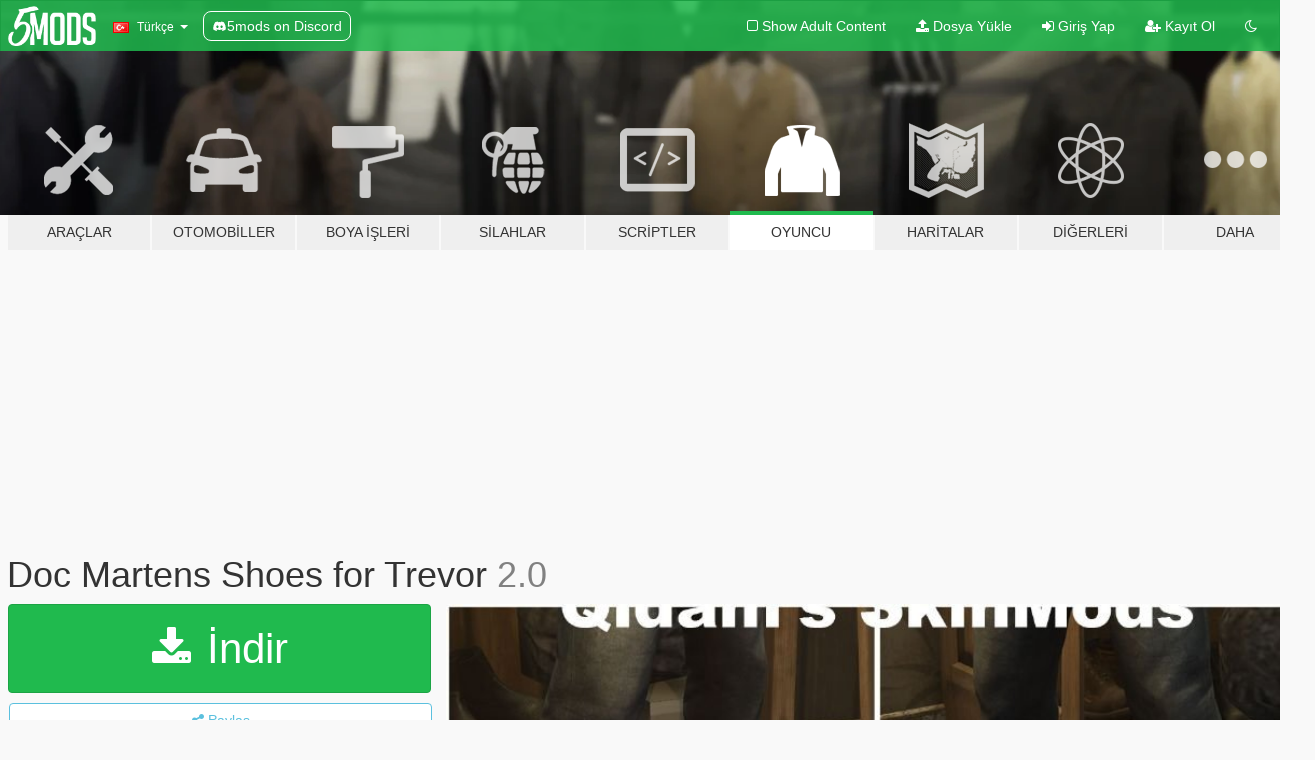

--- FILE ---
content_type: text/html; charset=utf-8
request_url: https://tr.gta5-mods.com/player/doc-martens-shoes-for-trevor
body_size: 11299
content:

<!DOCTYPE html>
<html lang="tr" dir="ltr">
<head>
	<title>
		Doc Martens Shoes for Trevor - GTA5-Mods.com
	</title>

		<script
		  async
		  src="https://hb.vntsm.com/v4/live/vms/sites/gta5-mods.com/index.js"
        ></script>

        <script>
          self.__VM = self.__VM || [];
          self.__VM.push(function (admanager, scope) {
            scope.Config.buildPlacement((configBuilder) => {
              configBuilder.add("billboard");
              configBuilder.addDefaultOrUnique("mobile_mpu").setBreakPoint("mobile")
            }).display("top-ad");

            scope.Config.buildPlacement((configBuilder) => {
              configBuilder.add("leaderboard");
              configBuilder.addDefaultOrUnique("mobile_mpu").setBreakPoint("mobile")
            }).display("central-ad");

            scope.Config.buildPlacement((configBuilder) => {
              configBuilder.add("mpu");
              configBuilder.addDefaultOrUnique("mobile_mpu").setBreakPoint("mobile")
            }).display("side-ad");

            scope.Config.buildPlacement((configBuilder) => {
              configBuilder.add("leaderboard");
              configBuilder.addDefaultOrUnique("mpu").setBreakPoint({ mediaQuery: "max-width:1200px" })
            }).display("central-ad-2");

            scope.Config.buildPlacement((configBuilder) => {
              configBuilder.add("leaderboard");
              configBuilder.addDefaultOrUnique("mobile_mpu").setBreakPoint("mobile")
            }).display("bottom-ad");

            scope.Config.buildPlacement((configBuilder) => {
              configBuilder.add("desktop_takeover");
              configBuilder.addDefaultOrUnique("mobile_takeover").setBreakPoint("mobile")
            }).display("takeover-ad");

            scope.Config.get('mpu').display('download-ad-1');
          });
        </script>

	<meta charset="utf-8">
	<meta name="viewport" content="width=320, initial-scale=1.0, maximum-scale=1.0">
	<meta http-equiv="X-UA-Compatible" content="IE=edge">
	<meta name="msapplication-config" content="none">
	<meta name="theme-color" content="#20ba4e">
	<meta name="msapplication-navbutton-color" content="#20ba4e">
	<meta name="apple-mobile-web-app-capable" content="yes">
	<meta name="apple-mobile-web-app-status-bar-style" content="#20ba4e">
	<meta name="csrf-param" content="authenticity_token" />
<meta name="csrf-token" content="Bnv7kJgbGOb/+hoyUFq4s59aD1YAnLjCPVbs1sUfgaHtGnzGv1dOw1KFlQ3jaV+9q7urhF/sNqOBsu50TpEHQg==" />
	    <!--suppress ALL -->

    <meta property="og:url" content="https://tr.gta5-mods.com/player/doc-martens-shoes-for-trevor">
    <meta property="og:title" content="Doc Martens Shoes for Trevor">
    <meta property="og:description" content="Qidam&#39;s SkinMods - Doc Martens Shoes for Trevor  &amp;gt;&amp;gt; Replaces 2 pairs of safety shoes (used in the Trevor outifits).  Content of the archive :  +  .YTD files &amp;gt;&amp;gt; Import the files here:    (...)\Grand Theft Auto V\mods\x64v.rpf\models\cdimages\streamedpeds_players.rpf\player_two  +  .jpg files &amp;gt;&amp;gt; screenshots of the shoes.  +  PNGs folders &amp;gt;&amp;gt; Textures used.  EDIT V2: Sorry, I forgot to add the model of the shoe...">
    <meta property="og:site_name" content="GTA5-Mods.com">
    <meta property="og:image" content="https://img.gta5-mods.com/q75/images/doc-martens-shoes-for-trevor/fb5232-DocMartens-for-Trevor-01.jpg">

    <meta name="twitter:card" content="summary_large_image">
    <meta name="twitter:site" content="@5mods">
    <meta name="twitter:title" content="Doc Martens Shoes for Trevor">
    <meta name="twitter:description" content="Qidam&#39;s SkinMods - Doc Martens Shoes for Trevor  &amp;gt;&amp;gt; Replaces 2 pairs of safety shoes (used in the Trevor outifits).  Content of the archive :  +  .YTD files &amp;gt;&amp;gt; Import the files here:    (...)\Grand Theft Auto V\mods\x64v.rpf\models\cdimages\streamedpeds_players.rpf\player_two  +  .jpg files &amp;gt;&amp;gt; screenshots of the shoes.  +  PNGs folders &amp;gt;&amp;gt; Textures used.  EDIT V2: Sorry, I forgot to add the model of the shoe...">
    <meta name="twitter:image" content="https://img.gta5-mods.com/q75/images/doc-martens-shoes-for-trevor/fb5232-DocMartens-for-Trevor-01.jpg">


	<link rel="shortcut icon" type="image/x-icon" href="https://images.gta5-mods.com/icons/favicon.png">
	<link rel="stylesheet" media="screen" href="/assets/application-7e510725ebc5c55e88a9fd87c027a2aa9e20126744fbac89762e0fd54819c399.css" />
	    <link rel="alternate" hreflang="id" href="https://id.gta5-mods.com/player/doc-martens-shoes-for-trevor">
    <link rel="alternate" hreflang="ms" href="https://ms.gta5-mods.com/player/doc-martens-shoes-for-trevor">
    <link rel="alternate" hreflang="bg" href="https://bg.gta5-mods.com/player/doc-martens-shoes-for-trevor">
    <link rel="alternate" hreflang="ca" href="https://ca.gta5-mods.com/player/doc-martens-shoes-for-trevor">
    <link rel="alternate" hreflang="cs" href="https://cs.gta5-mods.com/player/doc-martens-shoes-for-trevor">
    <link rel="alternate" hreflang="da" href="https://da.gta5-mods.com/player/doc-martens-shoes-for-trevor">
    <link rel="alternate" hreflang="de" href="https://de.gta5-mods.com/player/doc-martens-shoes-for-trevor">
    <link rel="alternate" hreflang="el" href="https://el.gta5-mods.com/player/doc-martens-shoes-for-trevor">
    <link rel="alternate" hreflang="en" href="https://www.gta5-mods.com/player/doc-martens-shoes-for-trevor">
    <link rel="alternate" hreflang="es" href="https://es.gta5-mods.com/player/doc-martens-shoes-for-trevor">
    <link rel="alternate" hreflang="fr" href="https://fr.gta5-mods.com/player/doc-martens-shoes-for-trevor">
    <link rel="alternate" hreflang="gl" href="https://gl.gta5-mods.com/player/doc-martens-shoes-for-trevor">
    <link rel="alternate" hreflang="ko" href="https://ko.gta5-mods.com/player/doc-martens-shoes-for-trevor">
    <link rel="alternate" hreflang="hi" href="https://hi.gta5-mods.com/player/doc-martens-shoes-for-trevor">
    <link rel="alternate" hreflang="it" href="https://it.gta5-mods.com/player/doc-martens-shoes-for-trevor">
    <link rel="alternate" hreflang="hu" href="https://hu.gta5-mods.com/player/doc-martens-shoes-for-trevor">
    <link rel="alternate" hreflang="mk" href="https://mk.gta5-mods.com/player/doc-martens-shoes-for-trevor">
    <link rel="alternate" hreflang="nl" href="https://nl.gta5-mods.com/player/doc-martens-shoes-for-trevor">
    <link rel="alternate" hreflang="nb" href="https://no.gta5-mods.com/player/doc-martens-shoes-for-trevor">
    <link rel="alternate" hreflang="pl" href="https://pl.gta5-mods.com/player/doc-martens-shoes-for-trevor">
    <link rel="alternate" hreflang="pt-BR" href="https://pt.gta5-mods.com/player/doc-martens-shoes-for-trevor">
    <link rel="alternate" hreflang="ro" href="https://ro.gta5-mods.com/player/doc-martens-shoes-for-trevor">
    <link rel="alternate" hreflang="ru" href="https://ru.gta5-mods.com/player/doc-martens-shoes-for-trevor">
    <link rel="alternate" hreflang="sl" href="https://sl.gta5-mods.com/player/doc-martens-shoes-for-trevor">
    <link rel="alternate" hreflang="fi" href="https://fi.gta5-mods.com/player/doc-martens-shoes-for-trevor">
    <link rel="alternate" hreflang="sv" href="https://sv.gta5-mods.com/player/doc-martens-shoes-for-trevor">
    <link rel="alternate" hreflang="vi" href="https://vi.gta5-mods.com/player/doc-martens-shoes-for-trevor">
    <link rel="alternate" hreflang="tr" href="https://tr.gta5-mods.com/player/doc-martens-shoes-for-trevor">
    <link rel="alternate" hreflang="uk" href="https://uk.gta5-mods.com/player/doc-martens-shoes-for-trevor">
    <link rel="alternate" hreflang="zh-CN" href="https://zh.gta5-mods.com/player/doc-martens-shoes-for-trevor">

  <script src="/javascripts/ads.js"></script>

		<!-- Nexus Google Tag Manager -->
		<script nonce="true">
//<![CDATA[
				window.dataLayer = window.dataLayer || [];

						window.dataLayer.push({
								login_status: 'Guest',
								user_id: undefined,
								gta5mods_id: undefined,
						});

//]]>
</script>
		<script nonce="true">
//<![CDATA[
				(function(w,d,s,l,i){w[l]=w[l]||[];w[l].push({'gtm.start':
				new Date().getTime(),event:'gtm.js'});var f=d.getElementsByTagName(s)[0],
				j=d.createElement(s),dl=l!='dataLayer'?'&l='+l:'';j.async=true;j.src=
				'https://www.googletagmanager.com/gtm.js?id='+i+dl;f.parentNode.insertBefore(j,f);
				})(window,document,'script','dataLayer','GTM-KCVF2WQ');

//]]>
</script>		<!-- End Nexus Google Tag Manager -->
</head>
<body class=" tr">
	<!-- Google Tag Manager (noscript) -->
	<noscript><iframe src="https://www.googletagmanager.com/ns.html?id=GTM-KCVF2WQ"
										height="0" width="0" style="display:none;visibility:hidden"></iframe></noscript>
	<!-- End Google Tag Manager (noscript) -->

<div id="page-cover"></div>
<div id="page-loading">
	<span class="graphic"></span>
	<span class="message">Yükleniyor...</span>
</div>

<div id="page-cover"></div>

<nav id="main-nav" class="navbar navbar-default">
  <div class="container">
    <div class="navbar-header">
      <a class="navbar-brand" href="/"></a>

      <ul class="nav navbar-nav">
        <li id="language-dropdown" class="dropdown">
          <a href="#language" class="dropdown-toggle" data-toggle="dropdown">
            <span class="famfamfam-flag-tr icon"></span>&nbsp;
            <span class="language-name">Türkçe</span>
            <span class="caret"></span>
          </a>

          <ul class="dropdown-menu dropdown-menu-with-footer">
                <li>
                  <a href="https://id.gta5-mods.com/player/doc-martens-shoes-for-trevor">
                    <span class="famfamfam-flag-id"></span>
                    <span class="language-name">Bahasa Indonesia</span>
                  </a>
                </li>
                <li>
                  <a href="https://ms.gta5-mods.com/player/doc-martens-shoes-for-trevor">
                    <span class="famfamfam-flag-my"></span>
                    <span class="language-name">Bahasa Melayu</span>
                  </a>
                </li>
                <li>
                  <a href="https://bg.gta5-mods.com/player/doc-martens-shoes-for-trevor">
                    <span class="famfamfam-flag-bg"></span>
                    <span class="language-name">Български</span>
                  </a>
                </li>
                <li>
                  <a href="https://ca.gta5-mods.com/player/doc-martens-shoes-for-trevor">
                    <span class="famfamfam-flag-catalonia"></span>
                    <span class="language-name">Català</span>
                  </a>
                </li>
                <li>
                  <a href="https://cs.gta5-mods.com/player/doc-martens-shoes-for-trevor">
                    <span class="famfamfam-flag-cz"></span>
                    <span class="language-name">Čeština</span>
                  </a>
                </li>
                <li>
                  <a href="https://da.gta5-mods.com/player/doc-martens-shoes-for-trevor">
                    <span class="famfamfam-flag-dk"></span>
                    <span class="language-name">Dansk</span>
                  </a>
                </li>
                <li>
                  <a href="https://de.gta5-mods.com/player/doc-martens-shoes-for-trevor">
                    <span class="famfamfam-flag-de"></span>
                    <span class="language-name">Deutsch</span>
                  </a>
                </li>
                <li>
                  <a href="https://el.gta5-mods.com/player/doc-martens-shoes-for-trevor">
                    <span class="famfamfam-flag-gr"></span>
                    <span class="language-name">Ελληνικά</span>
                  </a>
                </li>
                <li>
                  <a href="https://www.gta5-mods.com/player/doc-martens-shoes-for-trevor">
                    <span class="famfamfam-flag-gb"></span>
                    <span class="language-name">English</span>
                  </a>
                </li>
                <li>
                  <a href="https://es.gta5-mods.com/player/doc-martens-shoes-for-trevor">
                    <span class="famfamfam-flag-es"></span>
                    <span class="language-name">Español</span>
                  </a>
                </li>
                <li>
                  <a href="https://fr.gta5-mods.com/player/doc-martens-shoes-for-trevor">
                    <span class="famfamfam-flag-fr"></span>
                    <span class="language-name">Français</span>
                  </a>
                </li>
                <li>
                  <a href="https://gl.gta5-mods.com/player/doc-martens-shoes-for-trevor">
                    <span class="famfamfam-flag-es-gl"></span>
                    <span class="language-name">Galego</span>
                  </a>
                </li>
                <li>
                  <a href="https://ko.gta5-mods.com/player/doc-martens-shoes-for-trevor">
                    <span class="famfamfam-flag-kr"></span>
                    <span class="language-name">한국어</span>
                  </a>
                </li>
                <li>
                  <a href="https://hi.gta5-mods.com/player/doc-martens-shoes-for-trevor">
                    <span class="famfamfam-flag-in"></span>
                    <span class="language-name">हिन्दी</span>
                  </a>
                </li>
                <li>
                  <a href="https://it.gta5-mods.com/player/doc-martens-shoes-for-trevor">
                    <span class="famfamfam-flag-it"></span>
                    <span class="language-name">Italiano</span>
                  </a>
                </li>
                <li>
                  <a href="https://hu.gta5-mods.com/player/doc-martens-shoes-for-trevor">
                    <span class="famfamfam-flag-hu"></span>
                    <span class="language-name">Magyar</span>
                  </a>
                </li>
                <li>
                  <a href="https://mk.gta5-mods.com/player/doc-martens-shoes-for-trevor">
                    <span class="famfamfam-flag-mk"></span>
                    <span class="language-name">Македонски</span>
                  </a>
                </li>
                <li>
                  <a href="https://nl.gta5-mods.com/player/doc-martens-shoes-for-trevor">
                    <span class="famfamfam-flag-nl"></span>
                    <span class="language-name">Nederlands</span>
                  </a>
                </li>
                <li>
                  <a href="https://no.gta5-mods.com/player/doc-martens-shoes-for-trevor">
                    <span class="famfamfam-flag-no"></span>
                    <span class="language-name">Norsk</span>
                  </a>
                </li>
                <li>
                  <a href="https://pl.gta5-mods.com/player/doc-martens-shoes-for-trevor">
                    <span class="famfamfam-flag-pl"></span>
                    <span class="language-name">Polski</span>
                  </a>
                </li>
                <li>
                  <a href="https://pt.gta5-mods.com/player/doc-martens-shoes-for-trevor">
                    <span class="famfamfam-flag-br"></span>
                    <span class="language-name">Português do Brasil</span>
                  </a>
                </li>
                <li>
                  <a href="https://ro.gta5-mods.com/player/doc-martens-shoes-for-trevor">
                    <span class="famfamfam-flag-ro"></span>
                    <span class="language-name">Română</span>
                  </a>
                </li>
                <li>
                  <a href="https://ru.gta5-mods.com/player/doc-martens-shoes-for-trevor">
                    <span class="famfamfam-flag-ru"></span>
                    <span class="language-name">Русский</span>
                  </a>
                </li>
                <li>
                  <a href="https://sl.gta5-mods.com/player/doc-martens-shoes-for-trevor">
                    <span class="famfamfam-flag-si"></span>
                    <span class="language-name">Slovenščina</span>
                  </a>
                </li>
                <li>
                  <a href="https://fi.gta5-mods.com/player/doc-martens-shoes-for-trevor">
                    <span class="famfamfam-flag-fi"></span>
                    <span class="language-name">Suomi</span>
                  </a>
                </li>
                <li>
                  <a href="https://sv.gta5-mods.com/player/doc-martens-shoes-for-trevor">
                    <span class="famfamfam-flag-se"></span>
                    <span class="language-name">Svenska</span>
                  </a>
                </li>
                <li>
                  <a href="https://vi.gta5-mods.com/player/doc-martens-shoes-for-trevor">
                    <span class="famfamfam-flag-vn"></span>
                    <span class="language-name">Tiếng Việt</span>
                  </a>
                </li>
                <li>
                  <a href="https://tr.gta5-mods.com/player/doc-martens-shoes-for-trevor">
                    <span class="famfamfam-flag-tr"></span>
                    <span class="language-name">Türkçe</span>
                  </a>
                </li>
                <li>
                  <a href="https://uk.gta5-mods.com/player/doc-martens-shoes-for-trevor">
                    <span class="famfamfam-flag-ua"></span>
                    <span class="language-name">Українська</span>
                  </a>
                </li>
                <li>
                  <a href="https://zh.gta5-mods.com/player/doc-martens-shoes-for-trevor">
                    <span class="famfamfam-flag-cn"></span>
                    <span class="language-name">中文</span>
                  </a>
                </li>
          </ul>
        </li>
        <li class="discord-link">
          <a href="https://discord.gg/2PR7aMzD4U" target="_blank" rel="noreferrer">
            <img src="https://images.gta5-mods.com/site/discord-header.svg" height="15px" alt="">
            <span>5mods on Discord</span>
          </a>
        </li>
      </ul>
    </div>

    <ul class="nav navbar-nav navbar-right">
        <li>
          <a href="/adult_filter" title="Light mode">
              <span class="fa fa-square-o"></span>
            <span>Show Adult <span class="adult-filter__content-text">Content</span></span>
          </a>
        </li>
      <li class="hidden-xs">
        <a href="/upload">
          <span class="icon fa fa-upload"></span>
          Dosya Yükle
        </a>
      </li>

        <li>
          <a href="/login?r=/player/doc-martens-shoes-for-trevor">
            <span class="icon fa fa-sign-in"></span>
            <span class="login-text">Giriş Yap</span>
          </a>
        </li>

        <li class="hidden-xs">
          <a href="/register?r=/player/doc-martens-shoes-for-trevor">
            <span class="icon fa fa-user-plus"></span>
            Kayıt Ol
          </a>
        </li>

        <li>
            <a href="/dark_mode" title="Dark mode">
              <span class="fa fa-moon-o"></span>
            </a>
        </li>

      <li id="search-dropdown">
        <a href="#search" class="dropdown-toggle" data-toggle="dropdown">
          <span class="fa fa-search"></span>
        </a>

        <div class="dropdown-menu">
          <div class="form-inline">
            <div class="form-group">
              <div class="input-group">
                <div class="input-group-addon"><span  class="fa fa-search"></span></div>
                <input type="text" class="form-control" placeholder="GTA 5 modları ara...">
              </div>
            </div>
            <button type="submit" class="btn btn-primary">
              Ara
            </button>
          </div>
        </div>
      </li>
    </ul>
  </div>
</nav>

<div id="banner" class="player">
  <div class="container hidden-xs">
    <div id="intro">
      <h1 class="styled">GTA5-Mods.com&#39;a hos geldiniz</h1>
      <p>Select one of the following categories to start browsing the latest GTA 5 PC mods:</p>
    </div>
  </div>

  <div class="container">
    <ul id="navigation" class="clearfix tr">
        <li class="tools ">
          <a href="/tools">
            <span class="icon-category"></span>
            <span class="label-border"></span>
            <span class="label-category ">
              <span>Araçlar</span>
            </span>
          </a>
        </li>
        <li class="vehicles ">
          <a href="/vehicles">
            <span class="icon-category"></span>
            <span class="label-border"></span>
            <span class="label-category md-small">
              <span>Otomobiller</span>
            </span>
          </a>
        </li>
        <li class="paintjobs ">
          <a href="/paintjobs">
            <span class="icon-category"></span>
            <span class="label-border"></span>
            <span class="label-category ">
              <span>Boya İşleri</span>
            </span>
          </a>
        </li>
        <li class="weapons ">
          <a href="/weapons">
            <span class="icon-category"></span>
            <span class="label-border"></span>
            <span class="label-category ">
              <span>Silahlar</span>
            </span>
          </a>
        </li>
        <li class="scripts ">
          <a href="/scripts">
            <span class="icon-category"></span>
            <span class="label-border"></span>
            <span class="label-category ">
              <span>Scriptler</span>
            </span>
          </a>
        </li>
        <li class="player active">
          <a href="/player">
            <span class="icon-category"></span>
            <span class="label-border"></span>
            <span class="label-category ">
              <span>Oyuncu</span>
            </span>
          </a>
        </li>
        <li class="maps ">
          <a href="/maps">
            <span class="icon-category"></span>
            <span class="label-border"></span>
            <span class="label-category ">
              <span>Haritalar</span>
            </span>
          </a>
        </li>
        <li class="misc ">
          <a href="/misc">
            <span class="icon-category"></span>
            <span class="label-border"></span>
            <span class="label-category ">
              <span>Diğerleri</span>
            </span>
          </a>
        </li>
      <li id="more-dropdown" class="more dropdown">
        <a href="#more" class="dropdown-toggle" data-toggle="dropdown">
          <span class="icon-category"></span>
          <span class="label-border"></span>
          <span class="label-category ">
            <span>Daha</span>
          </span>
        </a>

        <ul class="dropdown-menu pull-right">
          <li>
            <a href="http://www.gta5cheats.com" target="_blank">
              <span class="fa fa-external-link"></span>
              GTA 5 Cheats
            </a>
          </li>
        </ul>
      </li>
    </ul>
  </div>
</div>

<div id="content">
  


<div id="file" class="container" data-user-file-id="27088">
  <div class="clearfix">
      <div id="top-ad" class="ad-container"></div>

    <h1>
      
      Doc Martens Shoes for Trevor
      <span class="version">2.0</span>

    </h1>
  </div>


    <div id="file-container" class="row">
      <div class="col-sm-5 col-lg-4">

          <a href="/player/doc-martens-shoes-for-trevor/download/18001" class="btn btn-primary btn-download" >
            <span class="fa fa-download"></span>
            İndir
          </a>

        <div class="file-actions">

          <div class="row">
            <div class="col-xs-12 share-container">
              <div id="share-list">
                <ul>
                  <li>
                    <a href="#share-facebook" class="facebook" title="Facebook&#39;ta paylaş">
                      <span class="fa fa-facebook"></span>
                    </a>
                  </li>
                  <li>
                    <a href="#share-twitter" class="twitter" title="Twitter&#39;da paylaş" data-text="Doc Martens Shoes for Trevor">
                      <span class="fa fa-twitter"></span>
                    </a>
                  </li>
                  <li>
                    <a href="#share-vk" class="vk" title="VKontakte&#39;de paylaş">
                      <span class="fa fa-vk"></span>
                    </a>
                  </li>
                </ul>
              </div>

              <button class="btn btn-o-info btn-block">
                <span class="fa fa-share-alt "></span>
                <span>Paylaş</span>
              </button>
            </div>

          </div>
        </div>
        <div class="panel panel-default">
          <div class="panel-body">
            <div class="user-panel row">
              <div class="col-xs-3">
                <a href="/users/Qidam">
                  <img class="img-responsive" src="https://img.gta5-mods.com/q75-w100-h100-cfill/avatars/181539/11c244-avatar-T.jpg" alt="11c244 avatar t" />
                </a>
              </div>
              <div class="col-xs-9">
                <a class="username" href="/users/Qidam">Qidam</a>
                  <br/>
                  <div class="user-social">
                    












                  </div>

                  


              </div>
            </div>
          </div>
        </div>

          <div class="panel panel-default hidden-xs">
            <div class="panel-body">
  <h3 class="mt-0">
    <i class="fa fa-list-alt"></i>
    <span class="translation_missing" title="translation missing: tr.user_file.all_versions">All Versions</span>
  </h3>
      <div class="well pull-left file-version-container ">
        <div class="pull-left">
          <i class="fa fa-file"></i>&nbsp;2.0 <span>(current)</span>
          <p>
            <span class="num-downloads">2.200 indirme <span class="file-size">, 1,1 MB</span></span>
            <br/><span class="num-downloads">24 Ağustos 2016, Çarşamba</span>
          </p>
        </div>
        <div class="pull-right" >
                  <a target="_blank" href="https://www.virustotal.com/file/6b0cdac8cd7ae080c8912846de6fe4d799e2718d12c72bf8d93c61bb9c62de18/analysis/1498029283/"><i data-container="body" data-trigger="hover" data-toggle="popover" data-placement="top" data-html="true" data-title="<b class='color-success'>This file is safe <i class='fa fa-check-circle-o'></i></b>" data-content="<i>This file has been scanned for viruses and is safe to download.</i>" class="fa fa-shield vt-version"></i></a>

              <a target="_blank" href="/player/doc-martens-shoes-for-trevor/download/18001"><i class="fa fa-download download-version"></i></a>
        </div>
      </div>
</div>
          </div>

          <div id="side-ad" class="ad-container"></div>

        <div class="file-list">
            <div class="col-xs-12 hidden-xs">
              <h4>More mods by <a class="username" href="/users/Qidam">Qidam</a>:</h4>
                
<div class="file-list-obj">
  <a href="/player/breaking-bad-pack-for-trevor" title="Breaking Bad Pack for Trevor" class="preview empty">

    <img title="Breaking Bad Pack for Trevor" class="img-responsive" alt="Breaking Bad Pack for Trevor" src="https://img.gta5-mods.com/q75-w500-h333-cfill/images/breaking-bad-pack-for-trevor/4be59c-BreakingBad-shirts-for-Trevor-01.jpg" />

      <ul class="categories">
            <li>Trevor</li>
            <li>Giyim</li>
            <li>Shirt</li>
      </ul>

      <div class="stats">
        <div>
            <span title="5.0 star rating">
              <span class="fa fa-star"></span> 5.0
            </span>
        </div>
        <div>
          <span title="692 İndirme">
            <span class="fa fa-download"></span> 692
          </span>
          <span class="stats-likes" title="19 Beğeni">
            <span class="fa fa-thumbs-up"></span> 19
          </span>
        </div>
      </div>

  </a>
  <div class="details">
    <div class="top">
      <div class="name">
        <a href="/player/breaking-bad-pack-for-trevor" title="Breaking Bad Pack for Trevor">
          <span dir="ltr">Breaking Bad Pack for Trevor</span>
        </a>
      </div>
    </div>
    <div class="bottom">
      <span class="bottom-by">By</span> <a href="/users/Qidam" title="Qidam">Qidam</a>
    </div>
  </div>
</div>
                
<div class="file-list-obj">
  <a href="/player/tattoos-tribal-set-for-franklin" title="Tattoos tribal set for Franklin" class="preview empty">

    <img title="Tattoos tribal set for Franklin" class="img-responsive" alt="Tattoos tribal set for Franklin" src="https://img.gta5-mods.com/q75-w500-h333-cfill/images/tattoos-tribal-set-for-franklin/29688b-Tattoos-tribal-set-for-Franklin.jpg" />

      <ul class="categories">
            <li>Franklin</li>
            <li>Dövme</li>
      </ul>

      <div class="stats">
        <div>
            <span title="4.9 star rating">
              <span class="fa fa-star"></span> 4.9
            </span>
        </div>
        <div>
          <span title="8.372 İndirme">
            <span class="fa fa-download"></span> 8.372
          </span>
          <span class="stats-likes" title="76 Beğeni">
            <span class="fa fa-thumbs-up"></span> 76
          </span>
        </div>
      </div>

  </a>
  <div class="details">
    <div class="top">
      <div class="name">
        <a href="/player/tattoos-tribal-set-for-franklin" title="Tattoos tribal set for Franklin">
          <span dir="ltr">Tattoos tribal set for Franklin</span>
        </a>
      </div>
        <div class="version" dir="ltr" title="2.0">2.0</div>
    </div>
    <div class="bottom">
      <span class="bottom-by">By</span> <a href="/users/Qidam" title="Qidam">Qidam</a>
    </div>
  </div>
</div>
                
<div class="file-list-obj">
  <a href="/player/cleaner-trevor-tanned-by-the-sun-of-sandy-shore" title="Cleaner/Tanned Trevor" class="preview empty">

    <img title="Cleaner/Tanned Trevor" class="img-responsive" alt="Cleaner/Tanned Trevor" src="https://img.gta5-mods.com/q75-w500-h333-cfill/images/cleaner-trevor-tanned-by-the-sun-of-sandy-shore/2b4cc4-TANNED-TREVOR-01.jpg" />

      <ul class="categories">
            <li>Trevor</li>
            <li>Skin</li>
      </ul>

      <div class="stats">
        <div>
            <span title="5.0 star rating">
              <span class="fa fa-star"></span> 5.0
            </span>
        </div>
        <div>
          <span title="912 İndirme">
            <span class="fa fa-download"></span> 912
          </span>
          <span class="stats-likes" title="24 Beğeni">
            <span class="fa fa-thumbs-up"></span> 24
          </span>
        </div>
      </div>

  </a>
  <div class="details">
    <div class="top">
      <div class="name">
        <a href="/player/cleaner-trevor-tanned-by-the-sun-of-sandy-shore" title="Cleaner/Tanned Trevor">
          <span dir="ltr">Cleaner/Tanned Trevor</span>
        </a>
      </div>
    </div>
    <div class="bottom">
      <span class="bottom-by">By</span> <a href="/users/Qidam" title="Qidam">Qidam</a>
    </div>
  </div>
</div>
                
<div class="file-list-obj">
  <a href="/player/new-haircuts-for-franklin-qidam-skinmods" title="New Haircuts for Franklin" class="preview empty">

    <img title="New Haircuts for Franklin" class="img-responsive" alt="New Haircuts for Franklin" src="https://img.gta5-mods.com/q75-w500-h333-cfill/images/new-haircuts-for-franklin-qidam-skinmods/1f5707-Haircuts-mosaic-01.jpg" />

      <ul class="categories">
            <li>Franklin</li>
            <li>Hair</li>
      </ul>

      <div class="stats">
        <div>
            <span title="4.75 star rating">
              <span class="fa fa-star"></span> 4.75
            </span>
        </div>
        <div>
          <span title="10.860 İndirme">
            <span class="fa fa-download"></span> 10.860
          </span>
          <span class="stats-likes" title="107 Beğeni">
            <span class="fa fa-thumbs-up"></span> 107
          </span>
        </div>
      </div>

  </a>
  <div class="details">
    <div class="top">
      <div class="name">
        <a href="/player/new-haircuts-for-franklin-qidam-skinmods" title="New Haircuts for Franklin">
          <span dir="ltr">New Haircuts for Franklin</span>
        </a>
      </div>
        <div class="version" dir="ltr" title="2.0">2.0</div>
    </div>
    <div class="bottom">
      <span class="bottom-by">By</span> <a href="/users/Qidam" title="Qidam">Qidam</a>
    </div>
  </div>
</div>
            </div>

              <div class="col-xs-12 hidden-xs">
                <h4>More mods in <i><a href="/player">player</a></i> category:</h4>
                  
<div class="file-list-obj">
  <a href="/player/t-shirts-soccer-c-r-flamengo-adidas-kit-2025-2025" title="T-Shirts Soccer C. R. Flamengo Adidas kit 2025-2025 " class="preview empty">

    <img title="T-Shirts Soccer C. R. Flamengo Adidas kit 2025-2025 " class="img-responsive" alt="T-Shirts Soccer C. R. Flamengo Adidas kit 2025-2025 " src="https://img.gta5-mods.com/q75-w500-h333-cfill/images/t-shirts-soccer-c-r-flamengo-adidas-kit-2025-2025/692ada-capa-kit-flamengo-25-26-UPLOAD.png" />

      <ul class="categories">
      </ul>

      <div class="stats">
        <div>
        </div>
        <div>
          <span title="33 İndirme">
            <span class="fa fa-download"></span> 33
          </span>
          <span class="stats-likes" title="0 Beğeni">
            <span class="fa fa-thumbs-up"></span> 0
          </span>
        </div>
      </div>

  </a>
  <div class="details">
    <div class="top">
      <div class="name">
        <a href="/player/t-shirts-soccer-c-r-flamengo-adidas-kit-2025-2025" title="T-Shirts Soccer C. R. Flamengo Adidas kit 2025-2025 ">
          <span dir="ltr">T-Shirts Soccer C. R. Flamengo Adidas kit 2025-2025 </span>
        </a>
      </div>
    </div>
    <div class="bottom">
      <span class="bottom-by">By</span> <a href="/users/solrrac" title="solrrac">solrrac</a>
    </div>
  </div>
</div>
                  
<div class="file-list-obj">
  <a href="/player/custom-skin-head-model-thelotus" title="Custom Skin & Head Model" class="preview empty">

    <img title="Custom Skin & Head Model" class="img-responsive" alt="Custom Skin & Head Model" src="https://img.gta5-mods.com/q75-w500-h333-cfill/images/custom-skin-head-model-thelotus/3c1695-3a.png" />

      <ul class="categories">
            <li>Skin</li>
      </ul>

      <div class="stats">
        <div>
        </div>
        <div>
          <span title="81 İndirme">
            <span class="fa fa-download"></span> 81
          </span>
          <span class="stats-likes" title="3 Beğeni">
            <span class="fa fa-thumbs-up"></span> 3
          </span>
        </div>
      </div>

  </a>
  <div class="details">
    <div class="top">
      <div class="name">
        <a href="/player/custom-skin-head-model-thelotus" title="Custom Skin & Head Model">
          <span dir="ltr">Custom Skin & Head Model</span>
        </a>
      </div>
        <div class="version" dir="ltr" title="1.0 ">1.0 </div>
    </div>
    <div class="bottom">
      <span class="bottom-by">By</span> <a href="/users/TheLotus" title="TheLotus">TheLotus</a>
    </div>
  </div>
</div>
                  
<div class="file-list-obj">
  <a href="/player/converse-the-weapon" title="Converse The Weapon" class="preview empty">

    <img title="Converse The Weapon" class="img-responsive" alt="Converse The Weapon" src="https://img.gta5-mods.com/q75-w500-h333-cfill/images/converse-the-weapon/c8991b-Thumbnail.jpg" />

      <ul class="categories">
            <li>Franklin</li>
            <li>Giyim</li>
            <li>Add-On</li>
            <li>Shoes</li>
      </ul>

      <div class="stats">
        <div>
            <span title="5.0 star rating">
              <span class="fa fa-star"></span> 5.0
            </span>
        </div>
        <div>
          <span title="63 İndirme">
            <span class="fa fa-download"></span> 63
          </span>
          <span class="stats-likes" title="9 Beğeni">
            <span class="fa fa-thumbs-up"></span> 9
          </span>
        </div>
      </div>

  </a>
  <div class="details">
    <div class="top">
      <div class="name">
        <a href="/player/converse-the-weapon" title="Converse The Weapon">
          <span dir="ltr">Converse The Weapon</span>
        </a>
      </div>
        <div class="version" dir="ltr" title="V1">V1</div>
    </div>
    <div class="bottom">
      <span class="bottom-by">By</span> <a href="/users/NOTVAN0SS" title="NOTVAN0SS">NOTVAN0SS</a>
    </div>
  </div>
</div>
              </div>
        </div>
      </div>

      <div class="col-sm-7 col-lg-8">
          <div id="file-media">
            <!-- Cover Media -->
            <div class="text-center">

                <a target="_blank" class="thumbnail mfp-image cover-media" title="Doc Martens Shoes for Trevor" href="https://img.gta5-mods.com/q95/images/doc-martens-shoes-for-trevor/fb5232-DocMartens-for-Trevor-01.jpg"><img class="img-responsive" src="https://img.gta5-mods.com/q85-w800/images/doc-martens-shoes-for-trevor/fb5232-DocMartens-for-Trevor-01.jpg" alt="Fb5232 docmartens for trevor 01" /></a>
            </div>

            <!-- Remaining Media -->
              <div class="media-thumbnails row">
                    <div class="col-xs-4 col-md-2">
                      <a target="_blank" class="thumbnail mfp-image" title="Doc Martens Shoes for Trevor" href="https://img.gta5-mods.com/q95/images/doc-martens-shoes-for-trevor/fb5232-DocMartens-for-Trevor-02.jpg"><img class="img-responsive" src="https://img.gta5-mods.com/q75-w350-h233-cfill/images/doc-martens-shoes-for-trevor/fb5232-DocMartens-for-Trevor-02.jpg" alt="Fb5232 docmartens for trevor 02" /></a>
                    </div>

              </div>

          </div>

        <h3 class="clearfix" dir="auto">
          <div class="pull-left file-stats">
            <i class="fa fa-cloud-download pull-left download-icon"></i>
            <div class="file-stat file-downloads pull-left">
              <span class="num-downloads">2.200</span>
              <label>İndirme</label>
            </div>
            <i class="fa fa-thumbs-o-up pull-left like-icon"></i>
            <div class="file-stat file-likes pull-left">
              <span class="num-likes">26</span>
              <label>Beğeni</label>
            </div>
          </div>

                <span class="comment-average-container pull-right">
                    <span class="comment-average-rating" data-rating="5.0"></span>
                    <label>5 üzerinden 5.0 yıldız (1 oy ile)</label>
                </span>
        </h3>
        <div id="featured-comment">
          <ul class="media-list pinned-comments">
            
          </ul>
        </div>
        <div class="visible-xs-block">
          <div class="panel panel-default">
            <div class="panel-body">
              <div class="file-description">
                      <span class="description-body description-collapsed" dir="auto">
                        Qidam's SkinMods - Doc Martens Shoes for Trevor<br/><br/>&gt;&gt; Replaces 2 pairs of safety shoes (used in the Trevor outifits).<br/><br/>Content of the archive :<br/><br/>+  .YTD files &gt;&gt; Import the files here:<br/>   (...)\Grand Theft Auto V\mods\x64v.rpf\models\cdimages\streamedpeds_players.rpf\player_two<br/><br/>+  .jpg files &gt;&gt; screenshots of the shoes.<br/><br/>+  PNGs folders &gt;&gt; Textures used.<br/><br/>EDIT V2: Sorry, I forgot to add the model of the shoes in my first upload. The model and textures are in the v2 now.
                        <div class="read-more-button-container">
                          <div class="read-more-gradient"></div>
                          <div class="read-more-button">Show Full Description</div>
                        </div>
                      </span>
              </div>
                <div id=tag-list>
                    <div>
                      <a href="/all/tags/trevor/most-downloaded">
                            <span class="label label-default">
                              <span class="fa fa-tag"></span>
                              Trevor
                            </span>
                      </a>
                    </div>
                    <div>
                      <a href="/all/tags/shoes/most-downloaded">
                            <span class="label label-default">
                              <span class="fa fa-tag"></span>
                              Shoes
                            </span>
                      </a>
                    </div>
                </div>


              <div id="file-dates">

                <br/>
                <small title="Çrş 24.Ağu.16 11:31">
                  <strong>İlk Yüklenme Zamanı:</strong>
                  24 Ağustos 2016, Çarşamba
                  
                </small>

                  <br/>
                  <small title="Prş 27.Eki.16 19:44">
                    <strong>Son Güncellenme Zamanı:</strong>
                    27 Ekim 2016, Perşembe
                  </small>

                  <br/>
                  <small title="Cum 16.Oca.26 13:44">
                    <strong>Last Downloaded:</strong>
                    4 gün önce
                  </small>
              </div>
            </div>
          </div>

          <div class="panel panel-default visible-xs-block">
            <div class="panel-body">
  <h3 class="mt-0">
    <i class="fa fa-list-alt"></i>
    <span class="translation_missing" title="translation missing: tr.user_file.all_versions">All Versions</span>
  </h3>
      <div class="well pull-left file-version-container ">
        <div class="pull-left">
          <i class="fa fa-file"></i>&nbsp;2.0 <span>(current)</span>
          <p>
            <span class="num-downloads">2.200 indirme <span class="file-size">, 1,1 MB</span></span>
            <br/><span class="num-downloads">24 Ağustos 2016, Çarşamba</span>
          </p>
        </div>
        <div class="pull-right" >
                  <a target="_blank" href="https://www.virustotal.com/file/6b0cdac8cd7ae080c8912846de6fe4d799e2718d12c72bf8d93c61bb9c62de18/analysis/1498029283/"><i data-container="body" data-trigger="hover" data-toggle="popover" data-placement="top" data-html="true" data-title="<b class='color-success'>This file is safe <i class='fa fa-check-circle-o'></i></b>" data-content="<i>This file has been scanned for viruses and is safe to download.</i>" class="fa fa-shield vt-version"></i></a>

              <a target="_blank" href="/player/doc-martens-shoes-for-trevor/download/18001"><i class="fa fa-download download-version"></i></a>
        </div>
      </div>
</div>
          </div>

          <h3 class="clearfix comments-stats" dir="auto">
              <span class="pull-left">
                  <span class="num-comments" data-count="5">5 Yorum</span>
              </span>
          </h3>
          <div id="comments_mobile"></div>

          <div class="file-list">
              <div class="col-xs-12">
                <h4>More mods by <a class="username" href="/users/Qidam">Qidam</a>:</h4>
                  
<div class="file-list-obj">
  <a href="/player/breaking-bad-pack-for-trevor" title="Breaking Bad Pack for Trevor" class="preview empty">

    <img title="Breaking Bad Pack for Trevor" class="img-responsive" alt="Breaking Bad Pack for Trevor" src="https://img.gta5-mods.com/q75-w500-h333-cfill/images/breaking-bad-pack-for-trevor/4be59c-BreakingBad-shirts-for-Trevor-01.jpg" />

      <ul class="categories">
            <li>Trevor</li>
            <li>Giyim</li>
            <li>Shirt</li>
      </ul>

      <div class="stats">
        <div>
            <span title="5.0 star rating">
              <span class="fa fa-star"></span> 5.0
            </span>
        </div>
        <div>
          <span title="692 İndirme">
            <span class="fa fa-download"></span> 692
          </span>
          <span class="stats-likes" title="19 Beğeni">
            <span class="fa fa-thumbs-up"></span> 19
          </span>
        </div>
      </div>

  </a>
  <div class="details">
    <div class="top">
      <div class="name">
        <a href="/player/breaking-bad-pack-for-trevor" title="Breaking Bad Pack for Trevor">
          <span dir="ltr">Breaking Bad Pack for Trevor</span>
        </a>
      </div>
    </div>
    <div class="bottom">
      <span class="bottom-by">By</span> <a href="/users/Qidam" title="Qidam">Qidam</a>
    </div>
  </div>
</div>
                  
<div class="file-list-obj">
  <a href="/player/tattoos-tribal-set-for-franklin" title="Tattoos tribal set for Franklin" class="preview empty">

    <img title="Tattoos tribal set for Franklin" class="img-responsive" alt="Tattoos tribal set for Franklin" src="https://img.gta5-mods.com/q75-w500-h333-cfill/images/tattoos-tribal-set-for-franklin/29688b-Tattoos-tribal-set-for-Franklin.jpg" />

      <ul class="categories">
            <li>Franklin</li>
            <li>Dövme</li>
      </ul>

      <div class="stats">
        <div>
            <span title="4.9 star rating">
              <span class="fa fa-star"></span> 4.9
            </span>
        </div>
        <div>
          <span title="8.372 İndirme">
            <span class="fa fa-download"></span> 8.372
          </span>
          <span class="stats-likes" title="76 Beğeni">
            <span class="fa fa-thumbs-up"></span> 76
          </span>
        </div>
      </div>

  </a>
  <div class="details">
    <div class="top">
      <div class="name">
        <a href="/player/tattoos-tribal-set-for-franklin" title="Tattoos tribal set for Franklin">
          <span dir="ltr">Tattoos tribal set for Franklin</span>
        </a>
      </div>
        <div class="version" dir="ltr" title="2.0">2.0</div>
    </div>
    <div class="bottom">
      <span class="bottom-by">By</span> <a href="/users/Qidam" title="Qidam">Qidam</a>
    </div>
  </div>
</div>
                  
<div class="file-list-obj">
  <a href="/player/cleaner-trevor-tanned-by-the-sun-of-sandy-shore" title="Cleaner/Tanned Trevor" class="preview empty">

    <img title="Cleaner/Tanned Trevor" class="img-responsive" alt="Cleaner/Tanned Trevor" src="https://img.gta5-mods.com/q75-w500-h333-cfill/images/cleaner-trevor-tanned-by-the-sun-of-sandy-shore/2b4cc4-TANNED-TREVOR-01.jpg" />

      <ul class="categories">
            <li>Trevor</li>
            <li>Skin</li>
      </ul>

      <div class="stats">
        <div>
            <span title="5.0 star rating">
              <span class="fa fa-star"></span> 5.0
            </span>
        </div>
        <div>
          <span title="912 İndirme">
            <span class="fa fa-download"></span> 912
          </span>
          <span class="stats-likes" title="24 Beğeni">
            <span class="fa fa-thumbs-up"></span> 24
          </span>
        </div>
      </div>

  </a>
  <div class="details">
    <div class="top">
      <div class="name">
        <a href="/player/cleaner-trevor-tanned-by-the-sun-of-sandy-shore" title="Cleaner/Tanned Trevor">
          <span dir="ltr">Cleaner/Tanned Trevor</span>
        </a>
      </div>
    </div>
    <div class="bottom">
      <span class="bottom-by">By</span> <a href="/users/Qidam" title="Qidam">Qidam</a>
    </div>
  </div>
</div>
                  
<div class="file-list-obj">
  <a href="/player/new-haircuts-for-franklin-qidam-skinmods" title="New Haircuts for Franklin" class="preview empty">

    <img title="New Haircuts for Franklin" class="img-responsive" alt="New Haircuts for Franklin" src="https://img.gta5-mods.com/q75-w500-h333-cfill/images/new-haircuts-for-franklin-qidam-skinmods/1f5707-Haircuts-mosaic-01.jpg" />

      <ul class="categories">
            <li>Franklin</li>
            <li>Hair</li>
      </ul>

      <div class="stats">
        <div>
            <span title="4.75 star rating">
              <span class="fa fa-star"></span> 4.75
            </span>
        </div>
        <div>
          <span title="10.860 İndirme">
            <span class="fa fa-download"></span> 10.860
          </span>
          <span class="stats-likes" title="107 Beğeni">
            <span class="fa fa-thumbs-up"></span> 107
          </span>
        </div>
      </div>

  </a>
  <div class="details">
    <div class="top">
      <div class="name">
        <a href="/player/new-haircuts-for-franklin-qidam-skinmods" title="New Haircuts for Franklin">
          <span dir="ltr">New Haircuts for Franklin</span>
        </a>
      </div>
        <div class="version" dir="ltr" title="2.0">2.0</div>
    </div>
    <div class="bottom">
      <span class="bottom-by">By</span> <a href="/users/Qidam" title="Qidam">Qidam</a>
    </div>
  </div>
</div>
              </div>
          </div>

        </div>

        <div class="hidden-xs">

          <ul class="nav nav-tabs" role="tablist">
              <li role="presentation" class="active">
                <a class="url-push" href="#description_tab" aria-controls="home" role="tab" data-toggle="tab">
                  <i class="fa fa-file-text-o"></i>
                  &nbsp;Description
                </a>
              </li>
              <li role="presentation">
                <a class="url-push" href="#comments_tab" aria-controls="profile" role="tab" data-toggle="tab">
                  <i class="fa fa-comments-o"></i>
                  &nbsp;Comments (5)
                </a>
              </li>
          </ul>

          <div class="tab-content">

            <!-- Default / Description Tab -->
            <div role="tabpanel" class="tab-pane  active " id="description_tab">
              <div class="panel panel-default" style="margin-top: 8px">
                <div class="panel-body">
                  <div class="file-description">
                        <span class="description-body " dir="auto">
                          Qidam's SkinMods - Doc Martens Shoes for Trevor<br/><br/>&gt;&gt; Replaces 2 pairs of safety shoes (used in the Trevor outifits).<br/><br/>Content of the archive :<br/><br/>+  .YTD files &gt;&gt; Import the files here:<br/>   (...)\Grand Theft Auto V\mods\x64v.rpf\models\cdimages\streamedpeds_players.rpf\player_two<br/><br/>+  .jpg files &gt;&gt; screenshots of the shoes.<br/><br/>+  PNGs folders &gt;&gt; Textures used.<br/><br/>EDIT V2: Sorry, I forgot to add the model of the shoes in my first upload. The model and textures are in the v2 now.
                        </span>
                  </div>
                <div id=tag-list>
                    <div>
                      <a href="/all/tags/trevor/most-downloaded">
                            <span class="label label-default">
                              <span class="fa fa-tag"></span>
                              Trevor
                            </span>
                      </a>
                    </div>
                    <div>
                      <a href="/all/tags/shoes/most-downloaded">
                            <span class="label label-default">
                              <span class="fa fa-tag"></span>
                              Shoes
                            </span>
                      </a>
                    </div>
                </div>


                  <div id="file-dates">

                    <br/>
                    <small title="Çrş 24.Ağu.16 11:31">
                      <strong>İlk Yüklenme Zamanı:</strong>
                      24 Ağustos 2016, Çarşamba
                      
                    </small>

                      <br/>
                      <small title="Prş 27.Eki.16 19:44">
                        <strong>Son Güncellenme Zamanı:</strong>
                        27 Ekim 2016, Perşembe
                      </small>

                      <br/>
                      <small title="Cum 16.Oca.26 13:44">
                        <strong>Last Downloaded:</strong>
                        4 gün önce
                      </small>
                  </div>
                </div>
              </div>
            </div>

            <!-- Comments Tab -->
            <div role="tabpanel" class="tab-pane " id="comments_tab">
              <div id="comments">
                <ul class="media-list pinned-comments">
                 

                </ul>


                <ul class="media-list comments-list">
                  
    <li id="comment-633662" class="comment media " data-comment-id="633662" data-username="Hotlineguy12" data-mentions="[]">
      <div class="media-left">
        <a href="/users/Hotlineguy12"><img class="media-object" src="https://img.gta5-mods.com/q75-w100-h100-cfill/avatars/presets/heists2.jpg" alt="Heists2" /></a>
      </div>
      <div class="media-body">
        <div class="panel panel-default">
          <div class="panel-body">
            <div class="media-heading clearfix">
              <div class="pull-left flip" dir="auto">
                <a href="/users/Hotlineguy12">Hotlineguy12</a>
                    
              </div>
              <div class="pull-right flip">
                

                
              </div>
            </div>

            <div class="comment-text " dir="auto"><p>yay i can be a skinhead</p></div>

            <div class="media-details clearfix">
              <div class="row">
                <div class="col-md-8 text-left flip">


                  

                  
                </div>
                <div class="col-md-4 text-right flip" title="Çrş 24.Ağu.16 21:09">24 Ağustos 2016, Çarşamba</div>
              </div>
            </div>
          </div>
        </div>
      </div>
    </li>

    <li id="comment-633714" class="comment media " data-comment-id="633714" data-username="Qidam" data-mentions="[]">
      <div class="media-left">
        <a href="/users/Qidam"><img class="media-object" src="https://img.gta5-mods.com/q75-w100-h100-cfill/avatars/181539/11c244-avatar-T.jpg" alt="11c244 avatar t" /></a>
      </div>
      <div class="media-body">
        <div class="panel panel-default">
          <div class="panel-body">
            <div class="media-heading clearfix">
              <div class="pull-left flip" dir="auto">
                <a href="/users/Qidam">Qidam</a>
                    <label class="label label-primary">Sahip</label>
              </div>
              <div class="pull-right flip">
                

                
              </div>
            </div>

            <div class="comment-text " dir="auto"><p>nope, not skinhead.. Punk&#39;s not dead, but they don&#39;t have hairs anymore ;-)</p></div>

            <div class="media-details clearfix">
              <div class="row">
                <div class="col-md-8 text-left flip">


                  

                  
                </div>
                <div class="col-md-4 text-right flip" title="Çrş 24.Ağu.16 21:49">24 Ağustos 2016, Çarşamba</div>
              </div>
            </div>
          </div>
        </div>
      </div>
    </li>

    <li id="comment-697373" class="comment media " data-comment-id="697373" data-username="lemonade" data-mentions="[]">
      <div class="media-left">
        <a href="/users/lemonade"><img class="media-object" src="https://img.gta5-mods.com/q75-w100-h100-cfill/avatars/presets/default.jpg" alt="Default" /></a>
      </div>
      <div class="media-body">
        <div class="panel panel-default">
          <div class="panel-body">
            <div class="media-heading clearfix">
              <div class="pull-left flip" dir="auto">
                <a href="/users/lemonade">lemonade</a>
                    
              </div>
              <div class="pull-right flip">
                

                
              </div>
            </div>

            <div class="comment-text " dir="auto"><p>its not showing up properly. Copy both file or just one?sorry noob here</p></div>

            <div class="media-details clearfix">
              <div class="row">
                <div class="col-md-8 text-left flip">


                  

                  
                </div>
                <div class="col-md-4 text-right flip" title="Cum 14.Eki.16 17:59">14 Ekim 2016, Cuma</div>
              </div>
            </div>
          </div>
        </div>
      </div>
    </li>

    <li id="comment-714554" class="comment media " data-comment-id="714554" data-username="x359x" data-mentions="[]">
      <div class="media-left">
        <a href="/users/x359x"><img class="media-object" src="https://img.gta5-mods.com/q75-w100-h100-cfill/avatars/presets/default.jpg" alt="Default" /></a>
      </div>
      <div class="media-body">
        <div class="panel panel-default">
          <div class="panel-body">
            <div class="media-heading clearfix">
              <div class="pull-left flip" dir="auto">
                <a href="/users/x359x">x359x</a>
                    
              </div>
              <div class="pull-right flip">
                

                
              </div>
            </div>

            <div class="comment-text " dir="auto"><p>Fuck AntiFa.</p></div>

            <div class="media-details clearfix">
              <div class="row">
                <div class="col-md-8 text-left flip">


                  

                  
                </div>
                <div class="col-md-4 text-right flip" title="Pzt 31.Eki.16 09:57">31 Ekim 2016, Pazartesi</div>
              </div>
            </div>
          </div>
        </div>
      </div>
    </li>

    <li id="comment-2176245" class="comment media " data-comment-id="2176245" data-username="boot party" data-mentions="[]">
      <div class="media-left">
        <a href="/users/boot%20party"><img class="media-object" src="https://img.gta5-mods.com/q75-w100-h100-cfill/avatars/presets/gtao47.jpg" alt="Gtao47" /></a>
      </div>
      <div class="media-body">
        <div class="panel panel-default">
          <div class="panel-body">
            <div class="media-heading clearfix">
              <div class="pull-left flip" dir="auto">
                <a href="/users/boot%20party">boot party</a>
                    
              </div>
              <div class="pull-right flip">
                

                <span class="comment-rating" data-rating="5.0"></span>
              </div>
            </div>

            <div class="comment-text " dir="auto"><p>nice mod. can you make white laces or blue laces?</p></div>

            <div class="media-details clearfix">
              <div class="row">
                <div class="col-md-8 text-left flip">


                  

                  
                </div>
                <div class="col-md-4 text-right flip" title="Pzr 30.Tem.23 21:16">30 Temmuz 2023, Pazar</div>
              </div>
            </div>
          </div>
        </div>
      </div>
    </li>

               </ul>

                  <div class="alert alert-info">
                    Sohbete katılın! Yorum yapabilmek için <a href="/login?r=/player/doc-martens-shoes-for-trevor">Giriş Yap</a> ya da <a href="/register?r=/player/doc-martens-shoes-for-trevor">Kayıt Ol</a>.
                  </div>
              </div>
            </div>

          </div>

            <div id="central-ad-2" class="ad-container"></div>
        </div>
      </div>
    </div>

  <div class="modal fade" id="downloadModal" tabindex="-1" role="dialog">
    <div class="modal-dialog" role="document">
      <div class="modal-content">
        <div class="modal-body">
          <div class="panel panel-default">
            <div class="panel-body">
  <h3 class="mt-0">
    <i class="fa fa-list-alt"></i>
    <span class="translation_missing" title="translation missing: tr.user_file.all_versions">All Versions</span>
  </h3>
      <div class="well pull-left file-version-container ">
        <div class="pull-left">
          <i class="fa fa-file"></i>&nbsp;2.0 <span>(current)</span>
          <p>
            <span class="num-downloads">2.200 indirme <span class="file-size">, 1,1 MB</span></span>
            <br/><span class="num-downloads">24 Ağustos 2016, Çarşamba</span>
          </p>
        </div>
        <div class="pull-right" >
                  <a target="_blank" href="https://www.virustotal.com/file/6b0cdac8cd7ae080c8912846de6fe4d799e2718d12c72bf8d93c61bb9c62de18/analysis/1498029283/"><i data-container="body" data-trigger="hover" data-toggle="popover" data-placement="top" data-html="true" data-title="<b class='color-success'>This file is safe <i class='fa fa-check-circle-o'></i></b>" data-content="<i>This file has been scanned for viruses and is safe to download.</i>" class="fa fa-shield vt-version"></i></a>

              <a target="_blank" href="/player/doc-martens-shoes-for-trevor/download/18001"><i class="fa fa-download download-version"></i></a>
        </div>
      </div>
</div>
          </div>
        </div>
        <div class="modal-footer">
          <button type="button" class="btn btn-default" data-dismiss="modal">Close</button>
        </div>
      </div><!-- /.modal-content -->
    </div><!-- /.modal-dialog -->
  </div>
</div>

</div>
<div id="footer">
  <div class="container">

    <div class="row">

      <div class="col-sm-4 col-md-4">

        <a href="/users/Slim Trashman" class="staff">Designed in Alderney</a><br/>
        <a href="/users/rappo" class="staff">Made in Los Santos</a>

      </div>

      <div class="col-sm-8 col-md-8 hidden-xs">

        <div class="col-md-4 hidden-sm hidden-xs">
          <ul>
            <li>
              <a href="/tools">GTA 5 Modlama Araçları</a>
            </li>
            <li>
              <a href="/vehicles">GTA 5 Araç Modları</a>
            </li>
            <li>
              <a href="/paintjobs">GTA 5 Araç Boya İşleri Modları</a>
            </li>
            <li>
              <a href="/weapons">GTA 5 Silah Modları</a>
            </li>
            <li>
              <a href="/scripts">GTA 5 Script Modları</a>
            </li>
            <li>
              <a href="/player">GTA 5 Oyuncu Modları</a>
            </li>
            <li>
              <a href="/maps">GTA 5 Harita Modları</a>
            </li>
            <li>
              <a href="/misc">GTA 5 Diğer Modlar</a>
            </li>
          </ul>
        </div>

        <div class="col-sm-4 col-md-4 hidden-xs">
          <ul>
            <li>
              <a href="/all">Son Dosyalar</a>
            </li>
            <li>
              <a href="/all/tags/featured">Vitrindeki Dosyalar</a>
            </li>
            <li>
              <a href="/all/most-liked">En Çok Beğenilen Dosyalar</a>
            </li>
            <li>
              <a href="/all/most-downloaded">En Çok İndirilen Dosyalar</a>
            </li>
            <li>
              <a href="/all/highest-rated">En Yüksek Oylu Dosyalar</a>
            </li>
            <li>
              <a href="/leaderboard">GTA5-Mods.com Liderlik Sıralaması</a>
            </li>
          </ul>
        </div>

        <div class="col-sm-4 col-md-4">
          <ul>
            <li>
              <a href="/contact">
                İletişim
              </a>
            </li>
            <li>
              <a href="/privacy">
                Gizlilik Anlaşması
              </a>
            </li>
            <li>
              <a href="/terms">
                Terms of Use
              </a>
            </li>
            <li>
              <a href="https://www.cognitoforms.com/NexusMods/_5ModsDMCAForm">
                DMCA
              </a>
            </li>
            <li>
              <a href="https://www.twitter.com/5mods" class="social" target="_blank" rel="noreferrer" title="Twitter&#39;da @5mods">
                <span class="fa fa-twitter-square"></span>
                Twitter&#39;da @5mods
              </a>
            </li>
            <li>
              <a href="https://www.facebook.com/5mods" class="social" target="_blank" rel="noreferrer" title="Facebook&#39;da 5mods">
                <span class="fa fa-facebook-official"></span>
                Facebook&#39;da 5mods
              </a>
            </li>
            <li>
              <a href="https://discord.gg/2PR7aMzD4U" class="social" target="_blank" rel="noreferrer" title="5mods on Discord">
                <img src="https://images.gta5-mods.com/site/discord-footer.svg#discord" height="15px" alt="">
                5mods on Discord
              </a>
            </li>
          </ul>
        </div>

      </div>

    </div>
  </div>
</div>

<script src="/assets/i18n-df0d92353b403d0e94d1a4f346ded6a37d72d69e9a14f2caa6d80e755877da17.js"></script>
<script src="/assets/translations-a23fafd59dbdbfa99c7d1d49b61f0ece1d1aff5b9b63d693ca14bfa61420d77c.js"></script>
<script type="text/javascript">
		I18n.defaultLocale = 'en';
		I18n.locale = 'tr';
		I18n.fallbacks = true;

		var GTA5M = {User: {authenticated: false}};
</script>
<script src="/assets/application-d3801923323270dc3fae1f7909466e8a12eaf0dc3b846aa57c43fa1873fe9d56.js"></script>
  <script type="application/ld+json">
    {
      "@context": "http://schema.org",
      "@type": "CreativeWork",
      "about": "Grand Theft Auto V",
      "aggregateRating": {
        "@type": "AggregateRating",
        "ratingValue": "5.0",
        "reviewCount": "1",
        "bestRating": 5,
        "worstRating": 0.5
      },
      "author": "Qidam",
      "comment_count": "5",
      "dateModified": "2016-10-27T19:44:57Z",
      "datePublished": "2016-08-24T11:31:13Z",
      "name": "Doc Martens Shoes for Trevor"
    }
  </script>
  <script type="application/ld+json">
    {
      "@context": "http://schema.org",
      "@type": "BreadcrumbList",
      "itemListElement": [{
        "@type": "ListItem",
        "position": 1,
        "item": {
          "@id": "https://www.gta5-mods.com/player",
          "name": "Oyuncu"
        }
      },{
        "@type": "ListItem",
        "position": 2,
        "item": {
          "@id": "https://www.gta5-mods.com/player/doc-martens-shoes-for-trevor",
          "name": "Doc Martens Shoes for Trevor"
        }
      }]
    }

  </script>

  <script src="https://apis.google.com/js/platform.js"></script>


<!-- Quantcast Tag -->
<script type="text/javascript">
		var _qevents = _qevents || [];
		(function () {
				var elem = document.createElement('script');
				elem.src = (document.location.protocol == "https:" ? "https://secure" : "http://edge") + ".quantserve.com/quant.js";
				elem.async = true;
				elem.type = "text/javascript";
				var scpt = document.getElementsByTagName('script')[0];
				scpt.parentNode.insertBefore(elem, scpt);
		})();
		_qevents.push({
				qacct: "p-bcgV-fdjlWlQo"
		});
</script>
<noscript>
	<div style="display:none;">
		<img src="//pixel.quantserve.com/pixel/p-bcgV-fdjlWlQo.gif" border="0" height="1" width="1" alt="Quantcast"/>
	</div>
</noscript>
<!-- End Quantcast tag -->

<!-- Ad Blocker Checks -->
<script type="application/javascript">
    (function () {
        console.log("ABD: ", window.AdvertStatus);
        if (window.AdvertStatus === undefined) {
            var container = document.createElement('div');
            container.classList.add('container');

            var div = document.createElement('div');
            div.classList.add('alert', 'alert-warning');
            div.innerText = "Ad-blockers can cause errors with the image upload service, please consider turning them off if you have issues.";
            container.appendChild(div);

            var upload = document.getElementById('upload');
            if (upload) {
                upload.insertBefore(container, upload.firstChild);
            }
        }
    })();
</script>



<div class="js-paloma-hook" data-id="176890723665">
  <script type="text/javascript">
    (function(){
      // Do not continue if Paloma not found.
      if (window['Paloma'] === undefined) {
        return true;
      }

      Paloma.env = 'production';

      // Remove any callback details if any
      $('.js-paloma-hook[data-id!=' + 176890723665 + ']').remove();

      var request = {"resource":"UserFile","action":"index","params":{}};

      Paloma.engine.setRequest({
        id: "176890723665",
        resource: request['resource'],
        action: request['action'],
        params: request['params']});
    })();
  </script>
</div>
</body>
</html>
